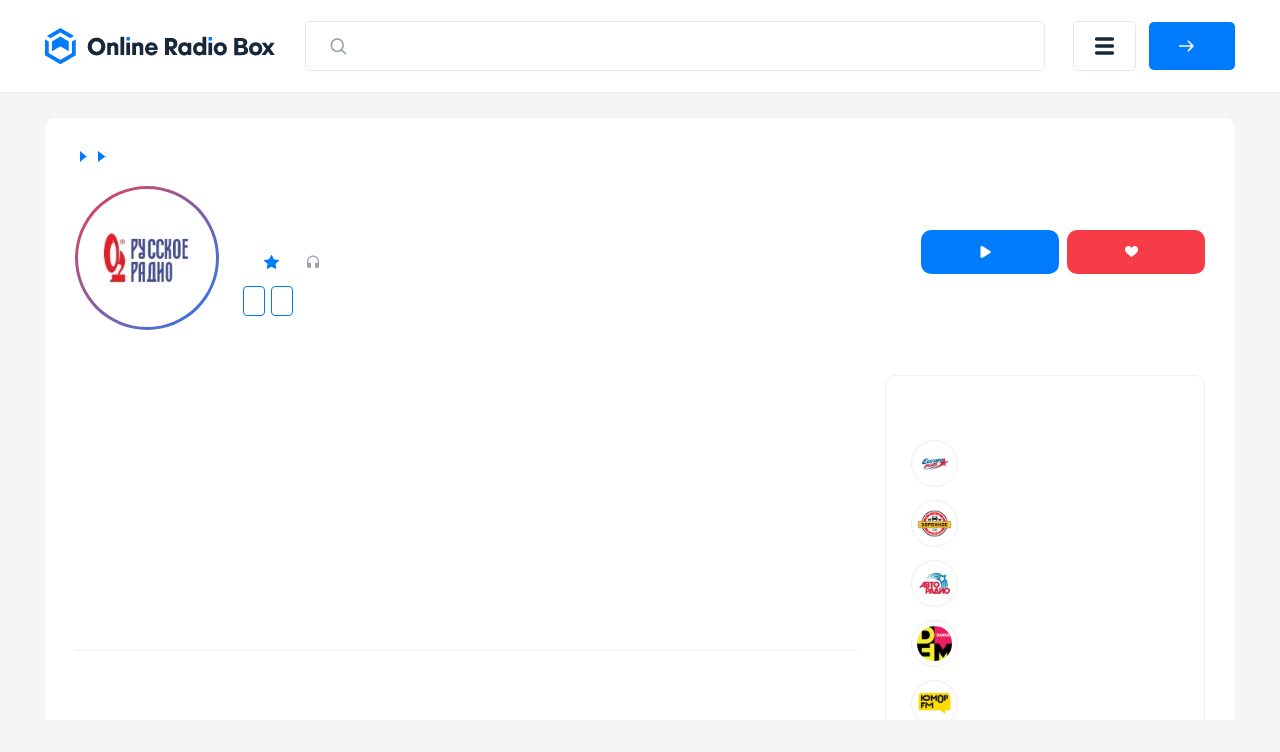

--- FILE ---
content_type: text/html; charset=UTF-8
request_url: https://onlineradiobox.ru/tujmazyi/russkoe
body_size: 14882
content:
<!DOCTYPE html>
<html lang="ru">
<head itemtype="https://schema.org/WebSite">
    <meta http-equiv="Content-Type" content="text/html; charset=UTF-8"/>
    <meta http-equiv="X-UA-Compatible" content="IE=edge,chrome=1"/>
    <meta name="viewport" content="width=device-width, initial-scale=1.0, minimum-scale=0.5, user-scalable=yes"/>

    <meta name="HandheldFriendly" content="true"/>
    <meta name="MobileOptimized" content="480"/>
    <meta name="PalmComputingPlatform" content="true"/>
    <meta name="referrer" content="origin"/>

    <!--[if lt IE 9]>
    <script src="http://cdnjs.cloudflare.com/ajax/libs/html5shiv/3.7.2/html5shiv.min.js"></script><![endif]-->
    <link rel="stylesheet" href="https://onlineradiobox.ru/css/main.v5.css?v=1687266504"/>

    <link rel="icon" href="https://onlineradiobox.ru/img/favicon.ico" type="image/x-icon"/>
    <link rel="shortcut icon" href="https://onlineradiobox.ru/img/favicon.ico" type="image/x-icon"/>
    <link rel="apple-touch-icon" href="https://onlineradiobox.ru/img/ios_favicon.png"/>

    <link rel="apple-touch-icon" sizes="57x57" href="https://onlineradiobox.ru/img/apple-touch-icon-57x57.png"/>
    <link rel="apple-touch-icon" sizes="60x60" href="https://onlineradiobox.ru/img/apple-touch-icon-60x60.png"/>
    <link rel="apple-touch-icon" sizes="72x72" href="https://onlineradiobox.ru/img/apple-touch-icon-72x72.png"/>
    <link rel="apple-touch-icon" sizes="76x76" href="https://onlineradiobox.ru/img/apple-touch-icon-76x76.png"/>
    <link rel="apple-touch-icon" sizes="114x114" href="https://onlineradiobox.ru/img/apple-touch-icon-114x114.png"/>
    <link rel="apple-touch-icon" sizes="120x120" href="https://onlineradiobox.ru/img/apple-touch-icon-120x120.png"/>
    <link rel="apple-touch-icon" sizes="144x144" href="https://onlineradiobox.ru/img/apple-touch-icon-144x144.png"/>
    <link rel="apple-touch-icon" sizes="152x152" href="https://onlineradiobox.ru/img/apple-touch-icon-152x152.png"/>
    <link rel="apple-touch-icon" sizes="180x180" href="https://onlineradiobox.ru/img/apple-touch-icon-180x180.png"/>
    <link rel="icon" type="image/png" href="https://onlineradiobox.ru/img/favicon-32x32.png" sizes="32x32"/>
    <link rel="icon" type="image/png" href="https://onlineradiobox.ru/img/favicon-194x194.png" sizes="194x194"/>
    <link rel="icon" type="image/png" href="https://onlineradiobox.ru/img/favicon-96x96.png" sizes="96x96"/>
    <link rel="icon" type="image/png" href="https://onlineradiobox.ru/img/android-chrome-192x192.png" sizes="192x192"/>
    <link rel="icon" type="image/png" href="https://onlineradiobox.ru/img/favicon-16x16.png" sizes="16x16"/>
    <link rel="manifest" href="https://onlineradiobox.ru/img/manifest.json"/>

    <meta name="msapplication-TileColor" content="#237bfb"/>
    <meta name="msapplication-TileImage" content="https://onlineradiobox.ru/img/mstile-144x144.png"/>
    <meta name="theme-color" content="#ffffff"/>

            <meta name="description" content="Русское Радио ➤ Туймазы 88.3 FM ➤ Россия ➤ слушайте бесплатно и в хорошем качестве. Онлайн радио на сайте OnlineRadioBox.ru или в вашем смартфоне."/>
    
            <meta name="keywords" content="Русское Радио Туймазы, Русское Радио Туймазы 88.3 FM, Русское Радио Туймазы бесплатно, 88.3 FM, онлайн радио, online radio, radio, радио, слушать радио, FM, фм"/>
    
    
    <meta property="og:site_name" content="OnlineRadioBox.ru"/>
    <meta property="og:locale" content="ru-ru"/>
    <meta property="og:title" content="Русское Радио Туймазы 88.3 FM онлайн - слушать бесплатно - Online Radio Box"/>
    <meta property="og:url" content="https://onlineradiobox.ru/tujmazyi/russkoe"/>
    <meta property="og:description" content="Русское Радио ➤ Туймазы 88.3 FM ➤ Россия ➤ слушайте бесплатно и в хорошем качестве. Онлайн радио на сайте OnlineRadioBox.ru или в вашем смартфоне."/>
    <meta property="og:image" content="https://onlineradiobox.ru/media/180/rusradio.png"/>
    <meta property="og:image:width" content="470"/>
    <meta property="og:image:height" content="245"/>

    <title>Русское Радио Туймазы 88.3 FM онлайн - слушать бесплатно - Online Radio Box</title>

    <script type="application/ld+json">
        {
          "@context": "https://schema.org",
          "@type": "WebSite",
          "name": "OnlineRadioBox",
          "url": "https://onlineradiobox.ru"
    }


    </script>

            <meta name="robots" content="index,follow"/>
    
            <link rel="canonical" href="https://onlineradiobox.ru/tujmazyi/russkoe"/>
    
    <script>window.yaContextCb = window.yaContextCb || [] </script>
    <script async src="https://yandex.ru/ads/system/context.js"></script>
    <script src="https://cdn.adfinity.pro/code/1874/adfinity.js" async></script>

</head>
<body itemscope itemtype="https://schema.org/WebPage"
      class="  ">

<!-- Yandex.RTB R-A-2831685-6 -->
<script>
    window.yaContextCb.push(() => {
        Ya.Context.AdvManager.render({
            "blockId": "R-A-2831685-6",
            "type": "fullscreen",
            "platform": "touch"
        })
    })
</script>

<div class="svg-sprite">
	<svg>
		<symbol id="loading" viewBox="25 25 50 50"><path fill="#fff" d="M73,50c0-12.7-10.3-23-23-23S27,37.3,27,50 M30.9,50c0-10.5,8.5-19.1,19.1-19.1S69.1,39.5,69.1,50"><animateTransform attributeName="transform" attributeType="XML" type="rotate" dur="1s" from="0 50 50" to="360 50 50" repeatCount="indefinite"></animateTransform></path></symbol>
		<symbol id="loading-black" viewBox="25 25 50 50"><path fill="#222" d="M73,50c0-12.7-10.3-23-23-23S27,37.3,27,50 M30.9,50c0-10.5,8.5-19.1,19.1-19.1S69.1,39.5,69.1,50"><animateTransform attributeName="transform" attributeType="XML" type="rotate" dur="1s" from="0 50 50" to="360 50 50" repeatCount="indefinite"></animateTransform></path></symbol>
		<symbol id="play" viewBox="0 0 10 12"><path d="M8.63415 5.15077C9.26346 5.54205 9.26346 6.45795 8.63415 6.84923L1.77802 11.1121C1.11189 11.5263 0.25 11.0473 0.25 10.2629L0.25 1.73712C0.25 0.952729 1.11189 0.473714 1.77802 0.887887L8.63415 5.15077Z" /></symbol>
		<symbol id="pause" viewBox="0 0 11 12"><rect width="2.57143" height="12" rx="1.28571" /><rect x="7.71436" width="2.57143" height="12" rx="1.28571" /></symbol>
		<symbol id="heart" viewBox="0 0 13 11"><path fill-rule="evenodd" clip-rule="evenodd" d="M2.98163 0.0304573C2.45413 0.105117 2.02321 0.263297 1.55885 0.552661C1.29888 0.714663 0.848267 1.15486 0.658122 1.43253C-0.0224517 2.42643 -0.185716 3.68936 0.217592 4.84022C0.458957 5.52903 0.922785 6.21151 1.70018 7.02181C2.27542 7.62137 2.8144 8.08968 4.96768 9.86085C6.39504 11.0349 6.38221 11.026 6.58674 10.9892C6.63417 10.9807 6.71174 10.9439 6.75912 10.9074C6.93374 10.7729 9.39864 8.73733 9.82878 8.37233C11.3119 7.1138 12.0644 6.28717 12.5313 5.40354C12.9046 4.69699 13.0534 3.98389 12.9831 3.23831C12.8937 2.28926 12.5444 1.54412 11.9022 0.932386C11.4526 0.504073 10.9601 0.234378 10.375 0.0961588C9.43731 -0.125362 8.49883 0.0388799 7.73856 0.557578C7.32948 0.836694 6.87703 1.31761 6.6124 1.75462C6.55782 1.84473 6.50747 1.91847 6.50048 1.91847C6.49349 1.91847 6.44314 1.84473 6.38856 1.75462C6.12392 1.31761 5.67148 0.836694 5.2624 0.557578C5.03542 0.402733 4.68407 0.227172 4.45523 0.15429C4.02788 0.0181885 3.42577 -0.0324204 2.98163 0.0304573Z" /></symbol>
	</svg>
</div>
<header class="header">
    <div class="container">
        <div class="header__row">
            <a class="header__logo-wrapper header__logo-wrapper--link" href="https://onlineradiobox.ru">
                <img class="header__logo" src="https://onlineradiobox.ru/logo.svg" alt="OnlineRadioBox"/>
            </a>
            <form class="header__search-wrapper" action="https://onlineradiobox.ru/search" method="GET" data-pjax>
                <button class="header__search-btn">
                    <svg class="search" width="22" height="23" viewBox="0 0 22 23" fill="none" xmlns="http://www.w3.org/2000/svg">
                        <path d="M10.2142 3.69629C13.9027 3.69629 16.8928 6.8223 16.8928 10.6784C16.8928 12.3106 16.3571 13.812 15.4595 15.0008L19.0198 18.7226C19.3266 19.0434 19.3266 19.5635 19.0198 19.8843C18.713 20.2051 18.2155 20.2051 17.9086 19.8843L14.3487 16.1621C13.2115 17.1005 11.7754 17.6606 10.2142 17.6606C6.52574 17.6606 3.53564 14.5346 3.53564 10.6784C3.53564 6.8223 6.52574 3.69629 10.2142 3.69629ZM10.2142 5.33915C7.39362 5.33915 5.10707 7.72963 5.10707 10.6784C5.10707 13.6272 7.39362 16.0177 10.2142 16.0177C13.0348 16.0177 15.3214 13.6272 15.3214 10.6784C15.3214 7.72963 13.0348 5.33915 10.2142 5.33915Z" fill="#99A2AD"></path>
                    </svg>
                    <svg class="close" width="16" height="15" viewBox="0 0 16 15" fill="none" xmlns="http://www.w3.org/2000/svg">
                        <line x1="1.92456" y1="1.43792" x2="14.4386" y2="13.0989" stroke="#B6B4B4" stroke-width="2" stroke-linecap="round"></line>
                        <line x1="1" y1="-1" x2="18.105" y2="-1" transform="matrix(-0.731117 0.682252 0.682252 0.731117 15.4839 1.48291)" stroke="#B6B4B4" stroke-width="2" stroke-linecap="round"></line>
                    </svg>
                </button>
                <input class="header__search-input" name="q" value="" placeholder="Искать по названию" />
            </form>

            <button class="header__menu-btn" title="Меню"></button>

                        <a id="auth-link__popup" class="header__login-btn btn btn--blue" href="#popup-login" data-fancybox>
                <span>Войти</span>
            </a>
                    </div>
    </div>
</header>

<div class="header__menu-mobile">
	<div class="container">
		<div class="header__menu-mobile__wrapper">
			
			<div class="header__menu-mobile__auth"></div>

			<div class="header__menu-mobile__search"></div>

			<nav class="header__menu-mobile__menu">
				<ul class="sidebar__nav-list">
					<li class="sidebar__nav-item">
						<a class="sidebar__nav-link" href="https://onlineradiobox.ru/stations">
							<svg width="26" height="26" viewBox="0 0 26 26" fill="none" xmlns="http://www.w3.org/2000/svg"><path d="M13 13V13.0108" stroke-width="1.7" stroke-linecap="round" stroke-linejoin="round"></path><path d="M16.0635 9.93652C16.8759 10.7491 17.3322 11.8511 17.3322 13.0002C17.3322 14.1492 16.8759 15.2512 16.0635 16.0639" stroke-width="1.7" stroke-linecap="round" stroke-linejoin="round"></path><path d="M19.1279 6.87158C19.9328 7.67636 20.5712 8.63179 21.0067 9.68331C21.4423 10.7348 21.6665 11.8618 21.6665 13C21.6665 14.1382 21.4423 15.2652 21.0067 16.3167C20.5712 17.3682 19.9328 18.3236 19.1279 19.1284" stroke-width="1.7" stroke-linecap="round" stroke-linejoin="round"></path><path d="M9.93183 16.0639C9.11945 15.2512 8.66309 14.1492 8.66309 13.0002C8.66309 11.8511 9.11945 10.7491 9.93183 9.93652" stroke-width="1.7" stroke-linecap="round" stroke-linejoin="round"></path><path d="M6.86474 19.1284C6.05992 18.3236 5.42149 17.3682 4.98593 16.3167C4.55036 15.2652 4.32617 14.1382 4.32617 13C4.32617 11.8618 4.55036 10.7348 4.98593 9.68331C5.42149 8.63179 6.05992 7.67636 6.86474 6.87158" stroke-width="1.7" stroke-linecap="round" stroke-linejoin="round"></path></svg>
							<span>Все станции</span>
                        </a>
                    </li>
					<li class="sidebar__nav-item">
						<a class="sidebar__nav-link" href="https://onlineradiobox.ru/countries">
							<svg width="26" height="26" viewBox="0 0 26 26" fill="none" xmlns="http://www.w3.org/2000/svg"><path d="M13 22.75C18.3848 22.75 22.75 18.3848 22.75 13C22.75 7.61522 18.3848 3.25 13 3.25C7.61522 3.25 3.25 7.61522 3.25 13C3.25 18.3848 7.61522 22.75 13 22.75Z" stroke-width="1.5" stroke-linecap="round" stroke-linejoin="round"></path><path d="M3.90039 9.75H22.1004" stroke-width="1.5" stroke-linecap="round" stroke-linejoin="round"></path><path d="M3.90039 16.25H22.1004" stroke-width="1.5" stroke-linecap="round" stroke-linejoin="round"></path><path d="M12.4586 3.25C10.6336 6.17458 9.66602 9.55269 9.66602 13C9.66602 16.4473 10.6336 19.8254 12.4586 22.75" stroke-width="1.5" stroke-linecap="round" stroke-linejoin="round"></path><path d="M13.542 3.25C15.367 6.17458 16.3346 9.55269 16.3346 13C16.3346 16.4473 15.367 19.8254 13.542 22.75" stroke-width="1.5" stroke-linecap="round" stroke-linejoin="round"></path></svg>
							<span>Страны</span>
						</a>
					</li>
					<li class="sidebar__nav-item">
						<a class="sidebar__nav-link" href="https://onlineradiobox.ru/genres">
							<svg width="26" height="26" viewBox="0 0 26 26" fill="none" xmlns="http://www.w3.org/2000/svg"><path d="M15.167 21.6665C16.9619 21.6665 18.417 20.2114 18.417 18.4165C18.417 16.6216 16.9619 15.1665 15.167 15.1665C13.3721 15.1665 11.917 16.6216 11.917 18.4165C11.917 20.2114 13.3721 21.6665 15.167 21.6665Z" stroke-width="1.5" stroke-linecap="round" stroke-linejoin="round"></path><path d="M18.417 18.4168V4.3335H22.7503" stroke-width="1.5" stroke-linecap="round" stroke-linejoin="round"></path><path d="M14.0833 5.4165H3.25" stroke-width="1.5" stroke-linecap="round" stroke-linejoin="round"></path><path d="M3.25 9.75H14.0833" stroke-width="1.5" stroke-linecap="round" stroke-linejoin="round"></path><path d="M9.75 14.0835H3.25" stroke-width="1.5" stroke-linecap="round" stroke-linejoin="round"></path></svg>
							<span>Жанры</span>
						</a>
					</li>
					<li class="sidebar__nav-item">
						<a class="sidebar__nav-link" href="https://onlineradiobox.ru/favorite">
							<svg width="26" height="26" viewBox="0 0 26 26" fill="none" xmlns="http://www.w3.org/2000/svg"><path d="M4.87541 14.703C4.33949 14.1815 3.91735 13.5547 3.63558 12.862C3.35382 12.1694 3.21852 11.4259 3.23821 10.6783C3.2579 9.93081 3.43215 9.19547 3.74999 8.5186C4.06784 7.84174 4.52239 7.23801 5.08502 6.74545C5.64765 6.25289 6.30617 5.88215 7.01912 5.65659C7.73207 5.43103 8.484 5.35554 9.22756 5.43486C9.97112 5.51418 10.6902 5.74659 11.3395 6.11747C11.9888 6.48835 12.5543 6.98966 13.0004 7.58982C13.4484 6.99401 14.0146 6.49709 14.6634 6.13014C15.3123 5.7632 16.0299 5.53414 16.7714 5.4573C17.5129 5.38046 18.2622 5.45749 18.9726 5.68358C19.6829 5.90966 20.3389 6.27993 20.8996 6.77122C21.4602 7.2625 21.9135 7.86421 22.2309 8.53871C22.5483 9.2132 22.723 9.94595 22.7442 10.6911C22.7654 11.4362 22.6326 12.1777 22.3541 12.8692C22.0755 13.5606 21.6572 14.1871 21.1254 14.7095M21.1254 14.703L13.0004 22.75L4.87541 14.703H21.1254Z" stroke-width="1.5" stroke-linecap="round" stroke-linejoin="round"></path></svg>
							<span>Избранное</span>
						</a>
					</li>
				</ul>
			</nav>
			
		</div>
	</div>
</div>


<div class="main-layout" id="main-layout">
    <div class="container">

        <div class="main-layout__row">

            <div class="main-layout__content">

                
    
    <div itemscope="" itemtype="https://schema.org/RadioStation">

        <div class="white-block">

            
            <div class="radio-head">

                <div class="breadcrumbs">
	<ul class="breadcrumbs-box" itemscope="" itemtype="https://schema.org/BreadcrumbList" role="navigation">
		                            <li class="breadcrumbs-item" itemprop="itemListElement" itemscope="" itemtype="https://schema.org/ListItem">
                	<a itemprop="item" itemtype="https://schema.org/Thing" href="https://onlineradiobox.ru" class="box-breadcrumbs__link">
                		<span itemprop="name">Главная</span>
                	</a>
                	<meta itemprop="position" content="1" />
                </li>
                                                <li class="breadcrumbs-item" itemprop="itemListElement" itemscope="" itemtype="https://schema.org/ListItem">
                	<a itemprop="item" itemtype="https://schema.org/Thing" href="https://onlineradiobox.ru/city/tujmazyi" class="box-breadcrumbs__link">
                		<span itemprop="name">Туймазы</span>
                	</a>
                	<meta itemprop="position" content="2" />
                </li>
                                            	<li class="breadcrumbs-item breadcrumbs-item__active">
            		<span>Русское Радио</span>
            	</li>
                        </ul>
</div>


                <div class="radio-head__row">

                    <div class="radio-head__logo-wrapper">
                        <img itemprop="image" class="radio-head__logo" src="https://onlineradiobox.ru/media180/rusradio.webp"
                             alt="Русское Радио Туймазы 88.3 FM"
                             title="Русское Радио Туймазы 88.3 FM"/>
                    </div>

                    <div class="radio-head__wrapper">
                        <div class="radio-head__meta">

                            <h1 itemprop="name"
                                class="radio-head__title">Русское Радио Туймазы 88.3 FM</h1>

                            <div itemprop="aggregateRating" itemscope="" itemtype="https://schema.org/AggregateRating"
                                 class="radio-head__meta-top">
                                <span
                                    class="radio-head__frequency"> 88.3 FM</span>
                                <span class="radio-head__rating">Рейтинг: <span
                                        itemprop="ratingValue">5</span></span>
                                <span class="radio-head__rating-count">Оценок: <span
                                        itemprop="reviewCount">1</span></span>
                                <span class="radio-card__param radio-card__param--listeners">0</span>
                            </div>

                                                            <div class="radio-head__genres">
                                                                            <a class="radio-head__genre"
                                           href="https://onlineradiobox.ru/country/rossiya">Россия</a>
                                                                                                                <a class="radio-head__genre"
                                           href="https://onlineradiobox.ru/genre/pop">Поп-музыка</a>
                                                                                                                                                                                                                                                                                                                                                                                                                                                                                                    </div>
                            
                        </div>

                        <div class="radio-head__btns">

                            <button class="button-play radio-head__btn radio-head__btn--blue btn"
                                    data-iframeurl="0" data-stream='[{"MIGX_id":"1","bitrate":"256","url":"https:\/\/stream.delovaya-volna.ru\/radio\/PYCCKOE_TUIMAZY.MP3"}]'
                                    data-radioid="6118"
                                    data-radioname="Русское Радио Туймазы 88.3 FM"
                                    data-radioslug="russkoe"
                                    data-radioicon="https://onlineradiobox.ru/media180/rusradio.webp">
                                <svg class="button-play__loading noactive">
                                    <use xlink:href="#loading"></use>
                                </svg>
                                <svg class="button-play__play">
                                    <use xlink:href="#play"></use>
                                </svg>
                                <svg class="button-play__pause noactive">
                                    <use xlink:href="#pause"></use>
                                </svg>
                                <span class="button-play__text">Слушать</span>
                            </button>

                                                            <a class="radio-head__btn radio-head__btn--red btn" href="#popup-login" data-fancybox>
                                    <svg>
                                        <use xlink:href="#heart"></use>
                                    </svg>
                                    <span>Нравится</span>
                                </a>
                            
                            <script>
                                var PATH_URL = 'radio';

                                var url_pl_link = "https://onlineradiobox.ru/station/russkoe/playlist";
                                var url_tr_link = "https://onlineradiobox.ru/station/russkoe/tracks";

                                                                var PL_ID = 13718;
                                var PL_ALIAS = "russkoe";
                                var URL_ALIAS = "playlist/russkoe";
                                
                                var ID = "6118";
                            </script>

                        </div>
                    </div>

                </div>

                <div class="radio-head__social">
                    <!-- uSocial -->
                    <div class="uSocial-Share" data-pid="755af650459da8bd2010d2611d732296"
                         data-pro-style="hover-sonar,pro-style-145675" data-type="share"
                         data-options="cristal,round-rect,default,absolute,horizontal,size32,eachCounter0,counter1,counter-after,nomobile,mobile_position_right"
                         data-social="vk,ok,mail,telegram,wa,pinterest,bookmarks"></div>
                    <!-- /uSocial -->
                </div>

            </div>

            <div class="white-block__row">
                <div class="white-block__content">

                    <div class="block-top__fullwidth">
    <div style="width: 100%; max-height: 300px; min-height: 250px; overflow: hidden;">
        <div class='adfinity_block_001'></div>
        <div style="display: flex; justify-content: space-around;">
            <div style="width: 50%;">
                <div class='adfinity_block_002'></div>
            </div>
            <div style="width: 50%;">
                <div class='adfinity_block_002'></div>
            </div>
        </div>
    </div>
</div>


                                            <div class="radio-ether">
                            <h2 class="radio-ether__title h2">Что сейчас играет</h2>
                            <div class="radio-ether__table">
                                <div class="radio-ether__table-head">
                                    <div class="radio-ether__table-row radio-ether__table-row--head">
                                        <div class="radio-ether__table-col">
                                            <span>Время</span>
                                        </div>
                                        <div class="radio-ether__table-col">
                                            <span>Трек</span>
                                        </div>
                                    </div>
                                </div>
                                <style>
                                	.grid__item {
                                		display: flex;
                                		margin-bottom: 15px;
										align-items: center;
                                	}

                                	.channel-tracks__time {
                                		margin-left: 5px;
    margin-right: 30px;
                                	}

                                	.grid__link {
text-decoration: none;
    color: #000;display: flex;
                                	}

                                	.grid__cover {
                                		margin-right: 20px;
                                		width: 65px;
    height: 65px;
    display: inline-block;
    border: 1px solid #eee;
    border-radius: 10px;
                                	}

                                	.grid__cover img {
                                		width: 100%;
                                		height: 100%;
                                		display: block;
                                	}

                                	.grid__title {
text-decoration: none;
    color: #000;
                                	}

                                	.grid__title:hover {
                                		text-decoration: underline;
                                	}
                                </style>
                                <ul class="radio-ether__table-content request-playlist__inner" style="
    padding: 0;
    list-style-type: none;
    margin: 0;
    margin-bottom: 20px;
">
                                                                    </ul>
							<a class="aside__group-more-btn btn btn--gray-outline aside-program__btn"
                               href="https://onlineradiobox.ru/station/russkoe/playlist">Плейлист</a>
                            </div>
                        </div>
                    
                    
                    
                    
                    
                    
                    <div class="radio-recommend slider-block" id="slider-recc">
                        <div class="slider-block__head">
                            <h2 class="slider-block__title">Рекомендуем</h2>
                            <div class="slider-block__head-right">
                                <div class="slider-block__arrows">
                                    <button class="slider-block__arrow slider-block__arrow--left">
                                        <svg width="15" height="14" viewBox="0 0 15 14"
                                             xmlns="http://www.w3.org/2000/svg">
                                            <path
                                                d="M0.398959 6.39896C0.0670138 6.7309 0.0670137 7.26909 0.398959 7.60104L5.80833 13.0104C6.14027 13.3424 6.67846 13.3424 7.01041 13.0104C7.34235 12.6785 7.34235 12.1403 7.01041 11.8083L2.20208 7L7.01041 2.19167C7.34235 1.85973 7.34235 1.32154 7.01041 0.989591C6.67846 0.657646 6.14027 0.657646 5.80833 0.989591L0.398959 6.39896ZM15 6.15L1 6.15L1 7.85L15 7.85L15 6.15Z"/>
                                        </svg>
                                    </button>
                                    <button class="slider-block__arrow slider-block__arrow--right">
                                        <svg width="15" height="14" viewBox="0 0 15 14"
                                             xmlns="http://www.w3.org/2000/svg">
                                            <path
                                                d="M14.601 6.39896C14.933 6.7309 14.933 7.26909 14.601 7.60104L9.19167 13.0104C8.85973 13.3424 8.32154 13.3424 7.98959 13.0104C7.65765 12.6785 7.65765 12.1403 7.98959 11.8083L12.7979 7L7.98959 2.19167C7.65765 1.85973 7.65765 1.32154 7.98959 0.989591C8.32154 0.657646 8.85973 0.657646 9.19167 0.989591L14.601 6.39896ZM-7.43094e-08 6.15L14 6.15L14 7.85L7.43094e-08 7.85L-7.43094e-08 6.15Z"/>
                                        </svg>
                                    </button>
                                </div>
                            </div>
                        </div>
                        <div class="slider-block__swiper swiper">
                            <div class="swiper-wrapper">
                                                                    <div class="swiper-slide radio-slide">
    <a class="radio-slide__link" href="https://onlineradiobox.ru/station/novoe"></a>
    <div class="radio-slide__img-wrapper">
        <img class="radio-slide__img image-loading" src="https://onlineradiobox.ru/img/load.gif" data-src="https://onlineradiobox.ru/media180/novoe-v2.webp" alt="Новое Радио" />
    </div>
    <div class="radio-slide__btn-wrapper">
        <button class="radio-slide__btn button-play" title="Воспроизвести" data-iframeurl="0" data-stream='[{"MIGX_id":"1","bitrate":"128","url":"https:\/\/icecast-newradio.cdnvideo.ru\/newradio3"}]' data-radioid="3" data-radioname="Новое Радио" data-radioslug="novoe" data-radioicon="https://onlineradiobox.ru/media180/novoe-v2.webp"></button>
    </div>
    <p class="radio-slide__title">Новое Радио</p>
</div>
                                                                    <div class="swiper-slide radio-slide">
    <a class="radio-slide__link" href="https://onlineradiobox.ru/station/marij-el"></a>
    <div class="radio-slide__img-wrapper">
        <img class="radio-slide__img image-loading" src="https://onlineradiobox.ru/img/load.gif" data-src="https://onlineradiobox.ru/media180/mari-el.webp" alt="Марий Эл Радио" />
    </div>
    <div class="radio-slide__btn-wrapper">
        <button class="radio-slide__btn button-play" title="Воспроизвести" data-iframeurl="0" data-stream='[{"MIGX_id":"1","bitrate":"128","url":"https:\/\/radiopotok1.ru\/marij-el?time=1769696392&type=.mp3"}]' data-radioid="220" data-radioname="Марий Эл Радио" data-radioslug="marij-el" data-radioicon="https://onlineradiobox.ru/media180/mari-el.webp"></button>
    </div>
    <p class="radio-slide__title">Марий Эл Радио</p>
</div>
                                                                    <div class="swiper-slide radio-slide">
    <a class="radio-slide__link" href="https://onlineradiobox.ru/station/xit-fm"></a>
    <div class="radio-slide__img-wrapper">
        <img class="radio-slide__img image-loading" src="https://onlineradiobox.ru/img/load.gif" data-src="https://onlineradiobox.ru/media180/hit-fm.webp" alt="Хит FM" />
    </div>
    <div class="radio-slide__btn-wrapper">
        <button class="radio-slide__btn button-play" title="Воспроизвести" data-iframeurl="0" data-stream='[{"MIGX_id":"1","bitrate":"96","url":"https:\/\/hitfm.hostingradio.ru\/hitfm96.aacp"}]' data-radioid="16" data-radioname="Хит FM" data-radioslug="xit-fm" data-radioicon="https://onlineradiobox.ru/media180/hit-fm.webp"></button>
    </div>
    <p class="radio-slide__title">Хит FM</p>
</div>
                                                                    <div class="swiper-slide radio-slide">
    <a class="radio-slide__link" href="https://onlineradiobox.ru/station/xoroshee-fm"></a>
    <div class="radio-slide__img-wrapper">
        <img class="radio-slide__img image-loading" src="https://onlineradiobox.ru/img/load.gif" data-src="https://onlineradiobox.ru/media180/horoshee-radio.webp" alt="Хорошее радио" />
    </div>
    <div class="radio-slide__btn-wrapper">
        <button class="radio-slide__btn button-play" title="Воспроизвести" data-iframeurl="0" data-stream='[{"MIGX_id":"1","bitrate":"48","url":"https:\/\/hr.amgradio.ru\/Horoshee"}]' data-radioid="41" data-radioname="Хорошее радио" data-radioslug="xoroshee-fm" data-radioicon="https://onlineradiobox.ru/media180/horoshee-radio.webp"></button>
    </div>
    <p class="radio-slide__title">Хорошее радио</p>
</div>
                                                                    <div class="swiper-slide radio-slide">
    <a class="radio-slide__link" href="https://onlineradiobox.ru/station/piter-fm"></a>
    <div class="radio-slide__img-wrapper">
        <img class="radio-slide__img image-loading" src="https://onlineradiobox.ru/img/load.gif" data-src="https://onlineradiobox.ru/media180/piterfm.webp" alt="Питер FM" />
    </div>
    <div class="radio-slide__btn-wrapper">
        <button class="radio-slide__btn button-play" title="Воспроизвести" data-iframeurl="0" data-stream='[{"MIGX_id":"1","bitrate":"160","url":"https:\/\/corsproxy.io\/?https:\/\/icecast-piterfm.cdnvideo.ru\/piterfm"}]' data-radioid="38" data-radioname="Питер FM" data-radioslug="piter-fm" data-radioicon="https://onlineradiobox.ru/media180/piterfm.webp"></button>
    </div>
    <p class="radio-slide__title">Питер FM</p>
</div>
                                                                    <div class="swiper-slide radio-slide">
    <a class="radio-slide__link" href="https://onlineradiobox.ru/station/vatan-sedasyi"></a>
    <div class="radio-slide__img-wrapper">
        <img class="radio-slide__img image-loading" src="https://onlineradiobox.ru/img/load.gif" data-src="https://onlineradiobox.ru/media180/vatan-sedase.webp" alt="Ватан Седасы" />
    </div>
    <div class="radio-slide__btn-wrapper">
        <button class="radio-slide__btn button-play" title="Воспроизвести" data-iframeurl="0" data-stream='[{"MIGX_id":"1","bitrate":"320","url":"https:\/\/radiopotok1.ru\/vatan-sedasyi?time=1769696392&type=.mp3"}]' data-radioid="82" data-radioname="Ватан Седасы" data-radioslug="vatan-sedasyi" data-radioicon="https://onlineradiobox.ru/media180/vatan-sedase.webp"></button>
    </div>
    <p class="radio-slide__title">Ватан Седасы</p>
</div>
                                                                    <div class="swiper-slide radio-slide">
    <a class="radio-slide__link" href="https://onlineradiobox.ru/station/energy"></a>
    <div class="radio-slide__img-wrapper">
        <img class="radio-slide__img image-loading" src="https://onlineradiobox.ru/img/load.gif" data-src="https://onlineradiobox.ru/media180/energy.webp" alt="Радио ENERGY" />
    </div>
    <div class="radio-slide__btn-wrapper">
        <button class="radio-slide__btn button-play" title="Воспроизвести" data-iframeurl="0" data-stream='[{"MIGX_id":"2","bitrate":"256","url":"https:\/\/pub0102.101.ru:8443\/stream\/air\/mp3\/256\/99"},{"MIGX_id":"1","bitrate":"64","url":"https:\/\/pub0102.101.ru:8443\/stream\/air\/aac\/64\/99"}]' data-radioid="6" data-radioname="Радио ENERGY" data-radioslug="energy" data-radioicon="https://onlineradiobox.ru/media180/energy.webp"></button>
    </div>
    <p class="radio-slide__title">Радио ENERGY</p>
</div>
                                                                    <div class="swiper-slide radio-slide">
    <a class="radio-slide__link" href="https://onlineradiobox.ru/station/chocolate"></a>
    <div class="radio-slide__img-wrapper">
        <img class="radio-slide__img image-loading" src="https://onlineradiobox.ru/img/load.gif" data-src="https://onlineradiobox.ru/media180/Chocolate.webp" alt="Радио Шоколад" />
    </div>
    <div class="radio-slide__btn-wrapper">
        <button class="radio-slide__btn button-play" title="Воспроизвести" data-iframeurl="0" data-stream='[{"MIGX_id":"1","bitrate":"160","url":"https:\/\/choco.hostingradio.ru:10010\/fm"}]' data-radioid="53" data-radioname="Радио Шоколад" data-radioslug="chocolate" data-radioicon="https://onlineradiobox.ru/media180/Chocolate.webp"></button>
    </div>
    <p class="radio-slide__title">Радио Шоколад</p>
</div>
                                                                    <div class="swiper-slide radio-slide">
    <a class="radio-slide__link" href="https://onlineradiobox.ru/station/rekord"></a>
    <div class="radio-slide__img-wrapper">
        <img class="radio-slide__img image-loading" src="https://onlineradiobox.ru/img/load.gif" data-src="https://onlineradiobox.ru/media180/record.webp" alt="Радио Рекорд" />
    </div>
    <div class="radio-slide__btn-wrapper">
        <button class="radio-slide__btn button-play" title="Воспроизвести" data-iframeurl="0" data-stream='[{"MIGX_id":"1","bitrate":"96","url":"https:\/\/radiorecord.hostingradio.ru\/rr_main96.aacp"},{"MIGX_id":"4","bitrate":"64","url":"https:\/\/radiorecord.hostingradio.ru\/rr_main64.aacp"},{"MIGX_id":"5","bitrate":"32","url":"https:\/\/radiorecord.hostingradio.ru\/rr_main32.aacp"}]' data-radioid="8" data-radioname="Радио Рекорд" data-radioslug="rekord" data-radioicon="https://onlineradiobox.ru/media180/record.webp"></button>
    </div>
    <p class="radio-slide__title">Радио Рекорд</p>
</div>
                                                                    <div class="swiper-slide radio-slide">
    <a class="radio-slide__link" href="https://onlineradiobox.ru/station/romantika"></a>
    <div class="radio-slide__img-wrapper">
        <img class="radio-slide__img image-loading" src="https://onlineradiobox.ru/img/load.gif" data-src="https://onlineradiobox.ru/media180/romantika.webp" alt="Радио Romantika" />
    </div>
    <div class="radio-slide__btn-wrapper">
        <button class="radio-slide__btn button-play" title="Воспроизвести" data-iframeurl="0" data-stream='[{"MIGX_id":"2","bitrate":"256","url":"https:\/\/ic4.101.ru:8000\/s30"},{"MIGX_id":"3","bitrate":"64","url":"https:\/\/pub0102.101.ru:8443\/stream\/air\/aac\/64\/101"}]' data-radioid="27" data-radioname="Радио Romantika" data-radioslug="romantika" data-radioicon="https://onlineradiobox.ru/media180/romantika.webp"></button>
    </div>
    <p class="radio-slide__title">Радио Romantika</p>
</div>
                                                                    <div class="swiper-slide radio-slide">
    <a class="radio-slide__link" href="https://onlineradiobox.ru/station/dlya-dvoix"></a>
    <div class="radio-slide__img-wrapper">
        <img class="radio-slide__img image-loading" src="https://onlineradiobox.ru/img/load.gif" data-src="https://onlineradiobox.ru/media180/radio-dlya-dvoix.webp" alt="Радио для двоих" />
    </div>
    <div class="radio-slide__btn-wrapper">
        <button class="radio-slide__btn button-play" title="Воспроизвести" data-iframeurl="0" data-stream='[{"MIGX_id":"1","bitrate":"128","url":"https:\/\/corsproxy.io\/?https%3A%2F%2Ficecast-radiofortwo.cdnvideo.ru%2Fradiofortwo"}]' data-radioid="26" data-radioname="Радио для двоих" data-radioslug="dlya-dvoix" data-radioicon="https://onlineradiobox.ru/media180/radio-dlya-dvoix.webp"></button>
    </div>
    <p class="radio-slide__title">Радио для двоих</p>
</div>
                                                                    <div class="swiper-slide radio-slide">
    <a class="radio-slide__link" href="https://onlineradiobox.ru/station/vanya"></a>
    <div class="radio-slide__img-wrapper">
        <img class="radio-slide__img image-loading" src="https://onlineradiobox.ru/img/load.gif" data-src="https://onlineradiobox.ru/media180/radio-vanya.webp" alt="Радио ВАНЯ" />
    </div>
    <div class="radio-slide__btn-wrapper">
        <button class="radio-slide__btn button-play" title="Воспроизвести" data-iframeurl="0" data-stream='[{"MIGX_id":"2","bitrate":"128","url":"https:\/\/vanyareg.hostingradio.ru\/saratov.vanya128.mp3?128"}]' data-radioid="7" data-radioname="Радио ВАНЯ" data-radioslug="vanya" data-radioicon="https://onlineradiobox.ru/media180/radio-vanya.webp"></button>
    </div>
    <p class="radio-slide__title">Радио ВАНЯ</p>
</div>
                                                                    <div class="swiper-slide radio-slide">
    <a class="radio-slide__link" href="https://onlineradiobox.ru/station/avtoradio"></a>
    <div class="radio-slide__img-wrapper">
        <img class="radio-slide__img image-loading" src="https://onlineradiobox.ru/img/load.gif" data-src="https://onlineradiobox.ru/media180/auto.webp" alt="Авторадио" />
    </div>
    <div class="radio-slide__btn-wrapper">
        <button class="radio-slide__btn button-play" title="Воспроизвести" data-iframeurl="0" data-stream='[{"MIGX_id":"4","bitrate":"256","url":"https:\/\/pub0101.101.ru:8443\/stream\/air\/mp3\/256\/100"},{"MIGX_id":"3","bitrate":"64","url":"https:\/\/pub0101.101.ru:8443\/stream\/air\/aac\/64\/100"}]' data-radioid="15" data-radioname="Авторадио" data-radioslug="avtoradio" data-radioicon="https://onlineradiobox.ru/media180/auto.webp"></button>
    </div>
    <p class="radio-slide__title">Авторадио</p>
</div>
                                                                    <div class="swiper-slide radio-slide">
    <a class="radio-slide__link" href="https://onlineradiobox.ru/station/like-fm"></a>
    <div class="radio-slide__img-wrapper">
        <img class="radio-slide__img image-loading" src="https://onlineradiobox.ru/img/load.gif" data-src="https://onlineradiobox.ru/media180/likefm.webp" alt="Like FM" />
    </div>
    <div class="radio-slide__btn-wrapper">
        <button class="radio-slide__btn button-play" title="Воспроизвести" data-iframeurl="0" data-stream='[{"MIGX_id":"2","bitrate":"256","url":"https:\/\/pub0301.101.ru:8443\/stream\/air\/mp3\/256\/219"},{"MIGX_id":"1","bitrate":"64","url":"https:\/\/pub0301.101.ru:8443\/stream\/air\/aac\/64\/219"}]' data-radioid="33" data-radioname="Like FM" data-radioslug="like-fm" data-radioicon="https://onlineradiobox.ru/media180/likefm.webp"></button>
    </div>
    <p class="radio-slide__title">Like FM</p>
</div>
                                                                    <div class="swiper-slide radio-slide">
    <a class="radio-slide__link" href="https://onlineradiobox.ru/station/detskoe"></a>
    <div class="radio-slide__img-wrapper">
        <img class="radio-slide__img image-loading" src="https://onlineradiobox.ru/img/load.gif" data-src="https://onlineradiobox.ru/media180/detifm.webp" alt="Детское радио" />
    </div>
    <div class="radio-slide__btn-wrapper">
        <button class="radio-slide__btn button-play" title="Воспроизвести" data-iframeurl="0" data-stream='[{"MIGX_id":"2","bitrate":"256","url":"https:\/\/pub0301.101.ru:8443\/stream\/air\/mp3\/256\/199"},{"MIGX_id":"1","bitrate":"64","url":"https:\/\/pub0301.101.ru:8000\/stream\/air\/aac\/64\/199"}]' data-radioid="73" data-radioname="Детское радио" data-radioslug="detskoe" data-radioicon="https://onlineradiobox.ru/media180/detifm.webp"></button>
    </div>
    <p class="radio-slide__title">Детское радио</p>
</div>
                                                                    <div class="swiper-slide radio-slide">
    <a class="radio-slide__link" href="https://onlineradiobox.ru/station/pioner-fm"></a>
    <div class="radio-slide__img-wrapper">
        <img class="radio-slide__img image-loading" src="https://onlineradiobox.ru/img/load.gif" data-src="https://onlineradiobox.ru/media180/pioner-fm.webp" alt="Пионер FM" />
    </div>
    <div class="radio-slide__btn-wrapper">
        <button class="radio-slide__btn button-play" title="Воспроизвести" data-iframeurl="0" data-stream='[{"MIGX_id":"1","bitrate":"128","url":"https:\/\/ppr.status-media.ru\/ppr128.mp3"}]' data-radioid="51" data-radioname="Пионер FM" data-radioslug="pioner-fm" data-radioicon="https://onlineradiobox.ru/media180/pioner-fm.webp"></button>
    </div>
    <p class="radio-slide__title">Пионер FM</p>
</div>
                                                                    <div class="swiper-slide radio-slide">
    <a class="radio-slide__link" href="https://onlineradiobox.ru/station/evropa-plyus"></a>
    <div class="radio-slide__img-wrapper">
        <img class="radio-slide__img image-loading" src="https://onlineradiobox.ru/img/load.gif" data-src="https://onlineradiobox.ru/media180/europa-plus.webp" alt="Европа Плюс" />
    </div>
    <div class="radio-slide__btn-wrapper">
        <button class="radio-slide__btn button-play" title="Воспроизвести" data-iframeurl="0" data-stream='[{"MIGX_id":"5","bitrate":"256","url":"https:\/\/ep256.hostingradio.ru:8052\/europaplus256.mp3"},{"MIGX_id":"6","bitrate":"128","url":"https:\/\/europaplus.hostingradio.ru:8030\/ep128"},{"MIGX_id":"7","bitrate":"64","url":"https:\/\/europaplus.hostingradio.ru:8033\/europaplus64.mp3"}]' data-radioid="4" data-radioname="Европа Плюс" data-radioslug="evropa-plyus" data-radioicon="https://onlineradiobox.ru/media180/europa-plus.webp"></button>
    </div>
    <p class="radio-slide__title">Европа Плюс</p>
</div>
                                                                    <div class="swiper-slide radio-slide">
    <a class="radio-slide__link" href="https://onlineradiobox.ru/station/marusya-fm"></a>
    <div class="radio-slide__img-wrapper">
        <img class="radio-slide__img image-loading" src="https://onlineradiobox.ru/img/load.gif" data-src="https://onlineradiobox.ru/media180/radiomarusya.webp" alt="Маруся ФМ" />
    </div>
    <div class="radio-slide__btn-wrapper">
        <button class="radio-slide__btn button-play" title="Воспроизвести" data-iframeurl="0" data-stream='[{"MIGX_id":"3","bitrate":"128","url":"https:\/\/radio-holding.ru:9433\/marusya_default"},{"MIGX_id":"4","bitrate":"64","url":"https:\/\/pub0102.101.ru:8443\/stream\/pull\/aac\/64\/301"}]' data-radioid="2" data-radioname="Маруся ФМ" data-radioslug="marusya-fm" data-radioicon="https://onlineradiobox.ru/media180/radiomarusya.webp"></button>
    </div>
    <p class="radio-slide__title">Маруся ФМ</p>
</div>
                                                                    <div class="swiper-slide radio-slide">
    <a class="radio-slide__link" href="https://onlineradiobox.ru/station/mayak"></a>
    <div class="radio-slide__img-wrapper">
        <img class="radio-slide__img image-loading" src="https://onlineradiobox.ru/img/load.gif" data-src="https://onlineradiobox.ru/media180/mayak-red.webp" alt="Радио Маяк" />
    </div>
    <div class="radio-slide__btn-wrapper">
        <button class="radio-slide__btn button-play" title="Воспроизвести" data-iframeurl="0" data-stream='[{"MIGX_id":"2","bitrate":"192","url":"https:\/\/icecast-vgtrk.cdnvideo.ru\/mayakfm_mp3_192kbps"},{"MIGX_id":"1","bitrate":"128","url":"https:\/\/icecast-vgtrk.cdnvideo.ru\/mayakfm_mp3_128kbps"},{"MIGX_id":"3","bitrate":"64","url":"https:\/\/icecast-vgtrk.cdnvideo.ru\/mayakfm_mp3_64kbps"}]' data-radioid="42" data-radioname="Радио Маяк" data-radioslug="mayak" data-radioicon="https://onlineradiobox.ru/media180/mayak-red.webp"></button>
    </div>
    <p class="radio-slide__title">Радио Маяк</p>
</div>
                                                                    <div class="swiper-slide radio-slide">
    <a class="radio-slide__link" href="https://onlineradiobox.ru/station/eldoradio"></a>
    <div class="radio-slide__img-wrapper">
        <img class="radio-slide__img image-loading" src="https://onlineradiobox.ru/img/load.gif" data-src="https://onlineradiobox.ru/media180/eldo-radio.webp" alt="Эльдорадио" />
    </div>
    <div class="radio-slide__btn-wrapper">
        <button class="radio-slide__btn button-play" title="Воспроизвести" data-iframeurl="0" data-stream='[{"MIGX_id":"1","bitrate":"128","url":"https:\/\/emgspb.hostingradio.ru\/eldoradio128.mp3"},{"MIGX_id":"2","bitrate":"64","url":"https:\/\/emgspb.hostingradio.ru\/eldoradio64.mp3"}]' data-radioid="95" data-radioname="Эльдорадио" data-radioslug="eldoradio" data-radioicon="https://onlineradiobox.ru/media180/eldo-radio.webp"></button>
    </div>
    <p class="radio-slide__title">Эльдорадио</p>
</div>
                                                                    <div class="swiper-slide radio-slide">
    <a class="radio-slide__link" href="https://onlineradiobox.ru/station/maximum"></a>
    <div class="radio-slide__img-wrapper">
        <img class="radio-slide__img image-loading" src="https://onlineradiobox.ru/img/load.gif" data-src="https://onlineradiobox.ru/media180/mamimum2.webp" alt="Радио Maximum" />
    </div>
    <div class="radio-slide__btn-wrapper">
        <button class="radio-slide__btn button-play" title="Воспроизвести" data-iframeurl="0" data-stream='[{"MIGX_id":"1","bitrate":"96","url":"https:\/\/maximum.hostingradio.ru\/maximum96.aacp"}]' data-radioid="25" data-radioname="Радио Maximum" data-radioslug="maximum" data-radioicon="https://onlineradiobox.ru/media180/mamimum2.webp"></button>
    </div>
    <p class="radio-slide__title">Радио Maximum</p>
</div>
                                                                    <div class="swiper-slide radio-slide">
    <a class="radio-slide__link" href="https://onlineradiobox.ru/station/shanson"></a>
    <div class="radio-slide__img-wrapper">
        <img class="radio-slide__img image-loading" src="https://onlineradiobox.ru/img/load.gif" data-src="https://onlineradiobox.ru/media180/shanson.webp" alt="Радио Шансон" />
    </div>
    <div class="radio-slide__btn-wrapper">
        <button class="radio-slide__btn button-play" title="Воспроизвести" data-iframeurl="0" data-stream='[{"MIGX_id":"1","bitrate":"128","url":"http:\/\/chanson.hostingradio.ru:8041\/chanson128.mp3"}]' data-radioid="18" data-radioname="Радио Шансон" data-radioslug="shanson" data-radioicon="https://onlineradiobox.ru/media180/shanson.webp"></button>
    </div>
    <p class="radio-slide__title">Радио Шансон</p>
</div>
                                                                    <div class="swiper-slide radio-slide">
    <a class="radio-slide__link" href="https://onlineradiobox.ru/station/nashe"></a>
    <div class="radio-slide__img-wrapper">
        <img class="radio-slide__img image-loading" src="https://onlineradiobox.ru/img/load.gif" data-src="https://onlineradiobox.ru/media180/nase-radio.webp" alt="НАШЕ Радио" />
    </div>
    <div class="radio-slide__btn-wrapper">
        <button class="radio-slide__btn button-play" title="Воспроизвести" data-iframeurl="0" data-stream='[{"MIGX_id":"2","bitrate":"256","url":"https:\/\/nashe1.hostingradio.ru\/nashe-256"},{"MIGX_id":"1","bitrate":"128","url":"https:\/\/nashe1.hostingradio.ru\/nashe-128.mp3"},{"MIGX_id":"3","bitrate":"64","url":"https:\/\/nashe1.hostingradio.ru\/nashe-64.mp3"}]' data-radioid="14" data-radioname="НАШЕ Радио" data-radioslug="nashe" data-radioicon="https://onlineradiobox.ru/media180/nase-radio.webp"></button>
    </div>
    <p class="radio-slide__title">НАШЕ Радио</p>
</div>
                                                                    <div class="swiper-slide radio-slide">
    <a class="radio-slide__link" href="https://onlineradiobox.ru/station/russkoe"></a>
    <div class="radio-slide__img-wrapper">
        <img class="radio-slide__img image-loading" src="https://onlineradiobox.ru/img/load.gif" data-src="https://onlineradiobox.ru/media180/rusradio.webp" alt="Русское Радио" />
    </div>
    <div class="radio-slide__btn-wrapper">
        <button class="radio-slide__btn button-play" title="Воспроизвести" data-iframeurl="0" data-stream='[{"MIGX_id":"1","bitrate":"128","url":"https:\/\/rusradio.hostingradio.ru\/rusradio128.mp3"}]' data-radioid="1" data-radioname="Русское Радио" data-radioslug="russkoe" data-radioicon="https://onlineradiobox.ru/media180/rusradio.webp"></button>
    </div>
    <p class="radio-slide__title">Русское Радио</p>
</div>
                                                                    <div class="swiper-slide radio-slide">
    <a class="radio-slide__link" href="https://onlineradiobox.ru/station/miliczejskaya-volna"></a>
    <div class="radio-slide__img-wrapper">
        <img class="radio-slide__img image-loading" src="https://onlineradiobox.ru/img/load.gif" data-src="https://onlineradiobox.ru/media180/miliceyskaia-volna.webp" alt="Милицейская Волна" />
    </div>
    <div class="radio-slide__btn-wrapper">
        <button class="radio-slide__btn button-play" title="Воспроизвести" data-iframeurl="0" data-stream='[{"MIGX_id":"1","bitrate":"256","url":"https:\/\/radiomv.hostingradio.ru:80\/radiomv256.mp3"},{"MIGX_id":"2","bitrate":"128","url":"https:\/\/radiomv.hostingradio.ru:80\/radiomv128.mp3"}]' data-radioid="45" data-radioname="Милицейская Волна" data-radioslug="miliczejskaya-volna" data-radioicon="https://onlineradiobox.ru/media180/miliceyskaia-volna.webp"></button>
    </div>
    <p class="radio-slide__title">Милицейская Волна</p>
</div>
                                                                    <div class="swiper-slide radio-slide">
    <a class="radio-slide__link" href="https://onlineradiobox.ru/station/dfm"></a>
    <div class="radio-slide__img-wrapper">
        <img class="radio-slide__img image-loading" src="https://onlineradiobox.ru/img/load.gif" data-src="https://onlineradiobox.ru/media180/dfm.webp" alt="DFM" />
    </div>
    <div class="radio-slide__btn-wrapper">
        <button class="radio-slide__btn button-play" title="Воспроизвести" data-iframeurl="0" data-stream='[{"MIGX_id":"1","bitrate":"96","url":"https:\/\/dfm.hostingradio.ru\/dfm96.aacp"}]' data-radioid="5" data-radioname="DFM" data-radioslug="dfm" data-radioicon="https://onlineradiobox.ru/media180/dfm.webp"></button>
    </div>
    <p class="radio-slide__title">DFM</p>
</div>
                                                                    <div class="swiper-slide radio-slide">
    <a class="radio-slide__link" href="https://onlineradiobox.ru/station/monte-karlo"></a>
    <div class="radio-slide__img-wrapper">
        <img class="radio-slide__img image-loading" src="https://onlineradiobox.ru/img/load.gif" data-src="https://onlineradiobox.ru/media180/mc.webp" alt="Радио Монте-Карло" />
    </div>
    <div class="radio-slide__btn-wrapper">
        <button class="radio-slide__btn button-play" title="Воспроизвести" data-iframeurl="0" data-stream='[{"MIGX_id":"1","bitrate":"128","url":"https:\/\/montecarlo.hostingradio.ru\/montecarlo128.mp3"}]' data-radioid="12" data-radioname="Радио Монте-Карло" data-radioslug="monte-karlo" data-radioicon="https://onlineradiobox.ru/media180/mc.webp"></button>
    </div>
    <p class="radio-slide__title">Радио Монте-Карло</p>
</div>
                                                                    <div class="swiper-slide radio-slide">
    <a class="radio-slide__link" href="https://onlineradiobox.ru/station/relax-fm"></a>
    <div class="radio-slide__img-wrapper">
        <img class="radio-slide__img image-loading" src="https://onlineradiobox.ru/img/load.gif" data-src="https://onlineradiobox.ru/media180/relax-fm.webp" alt="Relax FM" />
    </div>
    <div class="radio-slide__btn-wrapper">
        <button class="radio-slide__btn button-play" title="Воспроизвести" data-iframeurl="0" data-stream='[{"MIGX_id":"2","bitrate":"256","url":"https:\/\/pub0301.101.ru:8443\/stream\/air\/mp3\/256\/200"},{"MIGX_id":"1","bitrate":"64","url":"https:\/\/pub0301.101.ru:8443\/stream\/air\/aac\/64\/200"}]' data-radioid="24" data-radioname="Relax FM" data-radioslug="relax-fm" data-radioicon="https://onlineradiobox.ru/media180/relax-fm.webp"></button>
    </div>
    <p class="radio-slide__title">Relax FM</p>
</div>
                                                                    <div class="swiper-slide radio-slide">
    <a class="radio-slide__link" href="https://onlineradiobox.ru/station/vesti-fm"></a>
    <div class="radio-slide__img-wrapper">
        <img class="radio-slide__img image-loading" src="https://onlineradiobox.ru/img/load.gif" data-src="https://onlineradiobox.ru/media180/vesti-fm.webp" alt="Вести ФМ" />
    </div>
    <div class="radio-slide__btn-wrapper">
        <button class="radio-slide__btn button-play" title="Воспроизвести" data-iframeurl="0" data-stream='[{"MIGX_id":"2","bitrate":"192","url":"https:\/\/icecast-vgtrk.cdnvideo.ru\/vestifm_mp3_192kbps"},{"MIGX_id":"1","bitrate":"128","url":"https:\/\/icecast-vgtrk.cdnvideo.ru\/vestifm_mp3_128kbps"},{"MIGX_id":"3","bitrate":"64","url":"https:\/\/icecast-vgtrk.cdnvideo.ru\/vestifm_mp3_64kbps"}]' data-radioid="35" data-radioname="Вести ФМ" data-radioslug="vesti-fm" data-radioicon="https://onlineradiobox.ru/media180/vesti-fm.webp"></button>
    </div>
    <p class="radio-slide__title">Вести ФМ</p>
</div>
                                                                    <div class="swiper-slide radio-slide">
    <a class="radio-slide__link" href="https://onlineradiobox.ru/station/dorozhnoe"></a>
    <div class="radio-slide__img-wrapper">
        <img class="radio-slide__img image-loading" src="https://onlineradiobox.ru/img/load.gif" data-src="https://onlineradiobox.ru/media180/dorojnoe.webp" alt="Дорожное радио" />
    </div>
    <div class="radio-slide__btn-wrapper">
        <button class="radio-slide__btn button-play" title="Воспроизвести" data-iframeurl="0" data-stream='[{"MIGX_id":"2","bitrate":"320","url":"https:\/\/dorognoe.hostingradio.ru\/dorognoe"},{"MIGX_id":"1","bitrate":"64","url":"https:\/\/dorognoe.hostingradio.ru\/dorognoe_acc"}]' data-radioid="17" data-radioname="Дорожное радио" data-radioslug="dorozhnoe" data-radioicon="https://onlineradiobox.ru/media180/dorojnoe.webp"></button>
    </div>
    <p class="radio-slide__title">Дорожное радио</p>
</div>
                                                                    <div class="swiper-slide radio-slide">
    <a class="radio-slide__link" href="https://onlineradiobox.ru/station/rodnyix-dorog"></a>
    <div class="radio-slide__img-wrapper">
        <img class="radio-slide__img image-loading" src="https://onlineradiobox.ru/img/load.gif" data-src="https://onlineradiobox.ru/media180/Rodnyix-dorog.webp" alt="Радио Родных Дорог" />
    </div>
    <div class="radio-slide__btn-wrapper">
        <button class="radio-slide__btn button-play" title="Воспроизвести" data-iframeurl="0" data-stream='[{"MIGX_id":"2","bitrate":"128","url":"https:\/\/stream1.radiord.ru:8000\/live128.mp3"},{"MIGX_id":"3","bitrate":"96","url":"https:\/\/stream1.radiord.ru:8000\/live96.aac"}]' data-radioid="65" data-radioname="Радио Родных Дорог" data-radioslug="rodnyix-dorog" data-radioicon="https://onlineradiobox.ru/media180/Rodnyix-dorog.webp"></button>
    </div>
    <p class="radio-slide__title">Радио Родных Дорог</p>
</div>
                                                                    <div class="swiper-slide radio-slide">
    <a class="radio-slide__link" href="https://onlineradiobox.ru/station/dacha"></a>
    <div class="radio-slide__img-wrapper">
        <img class="radio-slide__img image-loading" src="https://onlineradiobox.ru/img/load.gif" data-src="https://onlineradiobox.ru/media180/radiodacha.webp" alt="Радио Дача" />
    </div>
    <div class="radio-slide__btn-wrapper">
        <button class="radio-slide__btn button-play" title="Воспроизвести" data-iframeurl="0" data-stream='[{"MIGX_id":"1","bitrate":"128","url":"https:\/\/listen5.vdfm.ru:8000\/dacha"}]' data-radioid="20" data-radioname="Радио Дача" data-radioslug="dacha" data-radioicon="https://onlineradiobox.ru/media180/radiodacha.webp"></button>
    </div>
    <p class="radio-slide__title">Радио Дача</p>
</div>
                                                                    <div class="swiper-slide radio-slide">
    <a class="radio-slide__link" href="https://onlineradiobox.ru/station/zhara-fm"></a>
    <div class="radio-slide__img-wrapper">
        <img class="radio-slide__img image-loading" src="https://onlineradiobox.ru/img/load.gif" data-src="https://onlineradiobox.ru/media180/Zhara-fm.webp" alt="Жара FM" />
    </div>
    <div class="radio-slide__btn-wrapper">
        <button class="radio-slide__btn button-play" title="Воспроизвести" data-iframeurl="0" data-stream='[{"MIGX_id":"3","bitrate":"96","url":"https:\/\/live1.zharafm.ru\/internet"}]' data-radioid="32" data-radioname="Жара FM" data-radioslug="zhara-fm" data-radioicon="https://onlineradiobox.ru/media180/Zhara-fm.webp"></button>
    </div>
    <p class="radio-slide__title">Жара FM</p>
</div>
                                                                    <div class="swiper-slide radio-slide">
    <a class="radio-slide__link" href="https://onlineradiobox.ru/station/tatar-radiosyi"></a>
    <div class="radio-slide__img-wrapper">
        <img class="radio-slide__img image-loading" src="https://onlineradiobox.ru/img/load.gif" data-src="https://onlineradiobox.ru/media180/Татар радио.webp" alt="Татар Радиосы" />
    </div>
    <div class="radio-slide__btn-wrapper">
        <button class="radio-slide__btn button-play" title="Воспроизвести" data-iframeurl="0" data-stream='[{"MIGX_id":"1","bitrate":"192","url":"https:\/\/stream.tatarradio.ru:8443\/kazan.aac"}]' data-radioid="88" data-radioname="Татар Радиосы" data-radioslug="tatar-radiosyi" data-radioicon="https://onlineradiobox.ru/media180/Татар радио.webp"></button>
    </div>
    <p class="radio-slide__title">Татар Радиосы</p>
</div>
                                                                    <div class="swiper-slide radio-slide">
    <a class="radio-slide__link" href="https://onlineradiobox.ru/station/retro-fm"></a>
    <div class="radio-slide__img-wrapper">
        <img class="radio-slide__img image-loading" src="https://onlineradiobox.ru/img/load.gif" data-src="https://onlineradiobox.ru/media180/retro_fm.webp" alt="Ретро FM" />
    </div>
    <div class="radio-slide__btn-wrapper">
        <button class="radio-slide__btn button-play" title="Воспроизвести" data-iframeurl="0" data-stream='[{"MIGX_id":"8","bitrate":"256","url":"https:\/\/retro.hostingradio.ru:8043\/retro256.mp3"},{"MIGX_id":"4","bitrate":"128","url":"https:\/\/retro.hostingradio.ru:8043\/retro128"},{"MIGX_id":"5","bitrate":"64","url":"https:\/\/retro.hostingradio.ru:8043\/retro64"}]' data-radioid="11" data-radioname="Ретро FM" data-radioslug="retro-fm" data-radioicon="https://onlineradiobox.ru/media180/retro_fm.webp"></button>
    </div>
    <p class="radio-slide__title">Ретро FM</p>
</div>
                                                                    <div class="swiper-slide radio-slide">
    <a class="radio-slide__link" href="https://onlineradiobox.ru/station/yumor-fm"></a>
    <div class="radio-slide__img-wrapper">
        <img class="radio-slide__img image-loading" src="https://onlineradiobox.ru/img/load.gif" data-src="https://onlineradiobox.ru/media180/humorfm.webp" alt="Юмор FM" />
    </div>
    <div class="radio-slide__btn-wrapper">
        <button class="radio-slide__btn button-play" title="Воспроизвести" data-iframeurl="0" data-stream='[{"MIGX_id":"5","bitrate":"256","url":"https:\/\/ic5.101.ru:8000\/v5_1"},{"MIGX_id":"3","bitrate":"64","url":"https:\/\/pub0202.101.ru:8443\/stream\/air\/aac\/64\/102"}]' data-radioid="13" data-radioname="Юмор FM" data-radioslug="yumor-fm" data-radioicon="https://onlineradiobox.ru/media180/humorfm.webp"></button>
    </div>
    <p class="radio-slide__title">Юмор FM</p>
</div>
                                                            </div>
                        </div>
                    </div>

                </div>

                <div class="white-block__aside aside">

                    <div class="aside__inner">

                                                    <div class="aside__group" data-id="6118">
                                <h2 class="aside__group-title">Слушайте также</h2>
                                <div class="aside__group-list">
                                                                            <a class="aside-radio"
                                           href="https://onlineradiobox.ru/tujmazyi/evropa-plyus"
                                           data-id="6157">
                                            <div class="aside-radio__img-wrapper">
                                                <img class="aside-radio__img image-loading"
                                                     src="https://onlineradiobox.ru/img/load.gif"
                                                     data-src="https://onlineradiobox.ru/media180/europa-plus.webp"
                                                     alt="Европа Плюс"/>
                                            </div>
                                            <div class="aside-radio__meta">
                                                <p class="aside-radio__title">Европа Плюс</p>
                                                                                            </div>
                                        </a>
                                                                            <a class="aside-radio"
                                           href="https://onlineradiobox.ru/tujmazyi/dorozhnoe"
                                           data-id="6214">
                                            <div class="aside-radio__img-wrapper">
                                                <img class="aside-radio__img image-loading"
                                                     src="https://onlineradiobox.ru/img/load.gif"
                                                     data-src="https://onlineradiobox.ru/media180/dorojnoe.webp"
                                                     alt="Дорожное радио"/>
                                            </div>
                                            <div class="aside-radio__meta">
                                                <p class="aside-radio__title">Дорожное радио</p>
                                                                                            </div>
                                        </a>
                                                                            <a class="aside-radio"
                                           href="https://onlineradiobox.ru/tujmazyi/avtoradio"
                                           data-id="6240">
                                            <div class="aside-radio__img-wrapper">
                                                <img class="aside-radio__img image-loading"
                                                     src="https://onlineradiobox.ru/img/load.gif"
                                                     data-src="https://onlineradiobox.ru/media180/auto.webp"
                                                     alt="Авторадио"/>
                                            </div>
                                            <div class="aside-radio__meta">
                                                <p class="aside-radio__title">Авторадио</p>
                                                                                            </div>
                                        </a>
                                                                            <a class="aside-radio"
                                           href="https://onlineradiobox.ru/tujmazyi/dfm"
                                           data-id="6319">
                                            <div class="aside-radio__img-wrapper">
                                                <img class="aside-radio__img image-loading"
                                                     src="https://onlineradiobox.ru/img/load.gif"
                                                     data-src="https://onlineradiobox.ru/media180/dfm.webp"
                                                     alt="DFM"/>
                                            </div>
                                            <div class="aside-radio__meta">
                                                <p class="aside-radio__title">DFM</p>
                                                                                            </div>
                                        </a>
                                                                            <a class="aside-radio"
                                           href="https://onlineradiobox.ru/tujmazyi/yumor-fm"
                                           data-id="6366">
                                            <div class="aside-radio__img-wrapper">
                                                <img class="aside-radio__img image-loading"
                                                     src="https://onlineradiobox.ru/img/load.gif"
                                                     data-src="https://onlineradiobox.ru/media180/humorfm.webp"
                                                     alt="Юмор FM"/>
                                            </div>
                                            <div class="aside-radio__meta">
                                                <p class="aside-radio__title">Юмор FM</p>
                                                                                            </div>
                                        </a>
                                                                            <a class="aside-radio"
                                           href="https://onlineradiobox.ru/tujmazyi/rossii"
                                           data-id="6486">
                                            <div class="aside-radio__img-wrapper">
                                                <img class="aside-radio__img image-loading"
                                                     src="https://onlineradiobox.ru/img/load.gif"
                                                     data-src="https://onlineradiobox.ru/media180/radiorussia.webp"
                                                     alt="Радио России"/>
                                            </div>
                                            <div class="aside-radio__meta">
                                                <p class="aside-radio__title">Радио России</p>
                                                                                            </div>
                                        </a>
                                                                            <a class="aside-radio"
                                           href="https://onlineradiobox.ru/tujmazyi/tatar-radiosyi"
                                           data-id="6516">
                                            <div class="aside-radio__img-wrapper">
                                                <img class="aside-radio__img image-loading"
                                                     src="https://onlineradiobox.ru/img/load.gif"
                                                     data-src="https://onlineradiobox.ru/media180/Татар радио.webp"
                                                     alt="Татар Радиосы"/>
                                            </div>
                                            <div class="aside-radio__meta">
                                                <p class="aside-radio__title">Татар Радиосы</p>
                                                                                            </div>
                                        </a>
                                                                            <a class="aside-radio"
                                           href="https://onlineradiobox.ru/tujmazyi/tartip-fm"
                                           data-id="6699">
                                            <div class="aside-radio__img-wrapper">
                                                <img class="aside-radio__img image-loading"
                                                     src="https://onlineradiobox.ru/img/load.gif"
                                                     data-src="https://onlineradiobox.ru/media180/tartip-fm.webp"
                                                     alt="Тартип FM"/>
                                            </div>
                                            <div class="aside-radio__meta">
                                                <p class="aside-radio__title">Тартип FM</p>
                                                                                            </div>
                                        </a>
                                                                            <a class="aside-radio"
                                           href="https://onlineradiobox.ru/tujmazyi/ashkadar"
                                           data-id="6845">
                                            <div class="aside-radio__img-wrapper">
                                                <img class="aside-radio__img image-loading"
                                                     src="https://onlineradiobox.ru/img/load.gif"
                                                     data-src="https://onlineradiobox.ru/media180/ashkadarfm.webp"
                                                     alt="Радио Ашкадар"/>
                                            </div>
                                            <div class="aside-radio__meta">
                                                <p class="aside-radio__title">Радио Ашкадар</p>
                                                                                            </div>
                                        </a>
                                                                    </div>
                                <button class="aside__group-more-btn btn btn--gray-outline load-radio__related">Показать
                                    еще
                                </button>
                            </div>
                        
                    </div>
                </div>

            </div>
        </div>

        <div class="radio-info">

            
            <div class="radio-info__contacts">
                <h3 class="radio-info__contacts-title">Контактная информация</h3>

                                    <div class="radio-info__contacts-row">
                        <span class="radio-info__contacts-label">Телефон:</span>
                        <span class="radio-info__contacts-value" itemprop="telephone">
	                +7 (34782) 55-115
                            	            </span>
                    </div>
                
                
                                    <div class="radio-info__contacts-row">
                        <span class="radio-info__contacts-label">Сайт:</span>
                        <span class="radio-info__contacts-value">
	            	<a href="https://rusradio.ru" target="_blank" rel="nofollow"
                       itemprop="SameAs">rusradio.ru</a>
	            </span>
                    </div>
                
                                    <div class="radio-info__contacts-row">
                        <span class="radio-info__contacts-label">Адрес:</span>
                        <span class="radio-info__contacts-value" itemprop="address">ул. Мичурина, 17, 8, Туймазы, Россия</span>
                    </div>
                
                                    <div class="radio-info__contacts-row">
                        <span class="radio-info__contacts-label">Дата основания:</span>
                        <span class="radio-info__contacts-value">2 авг. 1995 г.</span>
                    </div>
                
                                    <div class="radio-info__contacts-row">
                        <span class="radio-info__contacts-label">Частота:</span>
                        <span class="radio-info__contacts-value">88.3 FM</span>
                    </div>
                
            </div>

            
        </div>

        <div class="radio-reviews">
            <div class="radio-reviews__head">
                <h2 class="radio-reviews__title h2">Отзывы о Русское Радио</h2>
                <button class="radio-reviews__new-btn btn review-show__form-add">Оставьте ваш отзыв</button>
            </div>
            <div
                class="radio-reviews__add-form  no-auth   ">
                <div class="reviews-status__boxuser"></div>
                <div class="radio-reviews__add-form__text">
                    <textarea class="header__search-input reviews-input__textuser" rows="7"
                              placeholder="Ваше сообщение"></textarea>
                </div>
                <div class="radio-reviews__add-form__stars">
                    <span class="svg_icon_star_noactive" data-rating="1" data-description="Плохо"></span>
                    <span class="svg_icon_star_noactive" data-rating="2" data-description="Есть и получше"></span>
                    <span class="svg_icon_star_noactive" data-rating="3" data-description="Средне"></span>
                    <span class="svg_icon_star_noactive" data-rating="4" data-description="Хорошо"></span>
                    <span class="svg_icon_star_noactive" data-rating="5" data-description="Отлично! Рекомендую!"></span>
                </div>
                <input class="fm_item fm_rating reviews-input__ratinguser" type="hidden" name="rating"
                       id="rating_select" value=""/>
                <button class="radio-ether__btn btn btn-top__margin reviews-btn__senduser" type="button">Отправить
                </button>
            </div>
                    </div>
    </div>

                <footer class="footer">
    <div caramel-id="01j78m1r23fccsccrgzha7w98m"></div>

    <div class="footer-top">
        <div class="footer-top__row">
            <div class="footer-top__countries-col footer-top__countries-col--large">
                <p class="footer-top__countries-col-title">Популярные страны</p>
                <div class="footer-top__countries-list">
                                            <a class="footer-top__country" href="https://onlineradiobox.ru/country/rossiya">
                            <img class="image-loading" src="https://onlineradiobox.ru/img/load.gif"
                                 data-src="https://onlineradiobox.ru/img/flags/ru.svg" alt="Россия"/>
                            <span>Россия</span>
                        </a>
                                            <a class="footer-top__country" href="https://onlineradiobox.ru/country/ukraina">
                            <img class="image-loading" src="https://onlineradiobox.ru/img/load.gif"
                                 data-src="https://onlineradiobox.ru/img/flags/ua.svg" alt="Украина"/>
                            <span>Украина</span>
                        </a>
                                            <a class="footer-top__country" href="https://onlineradiobox.ru/country/belarus">
                            <img class="image-loading" src="https://onlineradiobox.ru/img/load.gif"
                                 data-src="https://onlineradiobox.ru/img/flags/by.svg" alt="Беларусь"/>
                            <span>Беларусь</span>
                        </a>
                                            <a class="footer-top__country" href="https://onlineradiobox.ru/country/kazaxstan">
                            <img class="image-loading" src="https://onlineradiobox.ru/img/load.gif"
                                 data-src="https://onlineradiobox.ru/img/flags/kz.svg" alt="Казахстан"/>
                            <span>Казахстан</span>
                        </a>
                                            <a class="footer-top__country" href="https://onlineradiobox.ru/country/bulgaria">
                            <img class="image-loading" src="https://onlineradiobox.ru/img/load.gif"
                                 data-src="https://onlineradiobox.ru/img/flags/bg.svg" alt="Болгария"/>
                            <span>Болгария</span>
                        </a>
                                            <a class="footer-top__country" href="https://onlineradiobox.ru/country/moldova">
                            <img class="image-loading" src="https://onlineradiobox.ru/img/load.gif"
                                 data-src="https://onlineradiobox.ru/img/flags/md.svg" alt="Молдова"/>
                            <span>Молдова</span>
                        </a>
                                            <a class="footer-top__country" href="https://onlineradiobox.ru/country/kirgiziya">
                            <img class="image-loading" src="https://onlineradiobox.ru/img/load.gif"
                                 data-src="https://onlineradiobox.ru/img/flags/kg.svg" alt="Киргизия"/>
                            <span>Киргизия</span>
                        </a>
                                            <a class="footer-top__country" href="https://onlineradiobox.ru/country/armeniya">
                            <img class="image-loading" src="https://onlineradiobox.ru/img/load.gif"
                                 data-src="https://onlineradiobox.ru/img/flags/am.svg" alt="Армения"/>
                            <span>Армения</span>
                        </a>
                                            <a class="footer-top__country" href="https://onlineradiobox.ru/country/tadzhikistan">
                            <img class="image-loading" src="https://onlineradiobox.ru/img/load.gif"
                                 data-src="https://onlineradiobox.ru/img/flags/tj.svg" alt="Таджикистан"/>
                            <span>Таджикистан</span>
                        </a>
                                            <a class="footer-top__country" href="https://onlineradiobox.ru/country/gruziya">
                            <img class="image-loading" src="https://onlineradiobox.ru/img/load.gif"
                                 data-src="https://onlineradiobox.ru/img/flags/ge.svg" alt="Грузия"/>
                            <span>Грузия</span>
                        </a>
                                            <a class="footer-top__country" href="https://onlineradiobox.ru/country/azerbajdzhan">
                            <img class="image-loading" src="https://onlineradiobox.ru/img/load.gif"
                                 data-src="https://onlineradiobox.ru/img/flags/az.svg" alt="Азербайджан"/>
                            <span>Азербайджан</span>
                        </a>
                                            <a class="footer-top__country" href="https://onlineradiobox.ru/country/germaniya">
                            <img class="image-loading" src="https://onlineradiobox.ru/img/load.gif"
                                 data-src="https://onlineradiobox.ru/img/flags/de.svg" alt="Германия"/>
                            <span>Германия</span>
                        </a>
                                    </div>
            </div>
            <div class="footer-top__countries-col footer-top__countries-col--small">
                <p class="footer-top__countries-col-title">Популярные города</p>
                <div class="footer-top__countries-list footer-top__countries-list--column">
                                            <a class="footer-top__country" href="https://onlineradiobox.ru/city/moskva">
                            <img class="image-loading" src="https://onlineradiobox.ru/img/load.gif"
                                 data-src="https://onlineradiobox.ru/img/cities/moskva.svg" alt="Москва"/>
                            <span>Москва</span>
                        </a>
                                            <a class="footer-top__country" href="https://onlineradiobox.ru/city/kiev">
                            <img class="image-loading" src="https://onlineradiobox.ru/img/load.gif"
                                 data-src="https://onlineradiobox.ru/img/cities/kiev.svg" alt="Киев"/>
                            <span>Киев</span>
                        </a>
                                            <a class="footer-top__country" href="https://onlineradiobox.ru/city/minsk">
                            <img class="image-loading" src="https://onlineradiobox.ru/img/load.gif"
                                 data-src="https://onlineradiobox.ru/img/cities/minsk.svg" alt="Минск"/>
                            <span>Минск</span>
                        </a>
                                            <a class="footer-top__country" href="https://onlineradiobox.ru/city/dushanbe">
                            <img class="image-loading" src="https://onlineradiobox.ru/img/load.gif"
                                 data-src="https://onlineradiobox.ru/img/cities/dushanbe.svg" alt="Душанбе"/>
                            <span>Душанбе</span>
                        </a>
                                    </div>
            </div>
            <div class="footer-top__right">
                <div class="footer-top__socials">
                    <a class="footer-top__social" href="#" target="_blank">
                        <img class="footer-top__social-icon image-loading" src="https://onlineradiobox.ru/img/load.gif"
                             data-src="/img/icon-vk.svg" alt="Вконтакте">
                    </a>
                    <a class="footer-top__social" href="#" target="_blank">
                        <img class="footer-top__social-icon image-loading" src="https://onlineradiobox.ru/img/load.gif"
                             data-src="/img/icon-ok.svg" alt="Одноклассники">
                    </a>
                    <a class="footer-top__social" href="#" target="_blank">
                        <img class="footer-top__social-icon image-loading" src="https://onlineradiobox.ru/img/load.gif"
                             data-src="/img/icon-fb.svg" alt="Icon">
                    </a>
                    <a class="footer-top__social" href="#" target="_blank">
                        <img class="footer-top__social-icon image-loading" src="https://onlineradiobox.ru/img/load.gif"
                             data-src="/img/icon-tw.svg" alt="Icon">
                    </a>
                </div>
                <div class="footer-top__favorite favorite-select__wrapper favorite-select__wrapper--white">
                    <a href="https://onlineradiobox.ru/favorite" class="favorite-select__current">
                        <span>Избранное</span>
                    </a>
                </div>
            </div>
        </div>
    </div>

    <div class="footer-bottom">
        <div class="footer-bottom__links">
            <a class="footer-bottom__link" href="https://onlineradiobox.ru/terms">Пользовательское соглашение</a>
            <a class="footer-bottom__link" href="https://onlineradiobox.ru/privacy">Политика конфиденциальности</a>
            <a class="footer-bottom__link" href="https://onlineradiobox.ru/feedback">Обратная связь</a>
                    </div>
        <p class="footer-bottom__copyright">© Online Radio Box, 2026.</p>
    </div>
</footer>

    <div class="popup" id="popup-login">
        <div class="popup__head">
            <div class="popup__title">Авторизация</div>
        </div>
        <div class="popup__body">
            <div class="popup__socials">
                <p class="popup__bottom-text">Авторизация требуется только для хранения ваших персональных установок</p>
                <div class="popup__agreement popup__bottom-text">
                    <input type="checkbox" id="user-agree">
                    <label for="user-agree">Я прочел и принимаю</label>
                    <a href="https://onlineradiobox.ru/terms" no-data-pjax target="_blank">Пользовательское соглашение</a> &amp; <a
                        href="https://onlineradiobox.ru/privacy" no-data-pjax target="_blank">Политика конфиденциальности</a>
                </div>
                <p class="popup__socials-title">Войти через</p>
                <div class="popup__socials-buttons">
                    <button class="popup__social-btn ya" data-provider="ya"
                            title="Яндекс"></button>
                    <button class="popup__social-btn gl" data-provider="gl"
                            title="Google"></button>
                    <button class="popup__social-btn vk" data-provider="vk"
                            title="ВКонтакте"></button>
                    <button class="popup__social-btn ok" data-provider="ok" title="Одноклассники"></button>
                    <button class="popup__social-btn ml" data-provider="ml"
                            title="Мейл.ру"></button>

                                    </div>
            </div>
        </div>
    </div>

            </div>
        </div>

    </div>
</div>

<div class="bottom-player hide">
    <div class="bottom-player__inner">
        <div class="bottom-player__row">
        	<img class="bottom-player__icon" src="https://onlineradiobox.ru/img/no-player.svg" />
            <div class="bottom-player__meta">
                <p class="bottom-player__title"></p>
                            </div>
            <div class="bottom-player__qualities">
            	<div class="bottom-player__qualities-current"></div>
            	<div class="bottom-player__qualities-box">
            		<div id="qualities" class="bottom-player__qualities-list"></div>
            	</div>
            </div>
            <div class="bottom-player__btns">

            	
                <button class="bottom-player__btn bottom-player__btn--center button-play__player" title="Воспроизвести">
	                <svg class="button-play__loading noactive"><use xlink:href="#loading-black"></use></svg>
	                <svg class="button-play__play" width="10" height="12" viewBox="0 0 10 12" xmlns="http://www.w3.org/2000/svg"><path d="M8.63415 5.15077C9.26346 5.54205 9.26346 6.45795 8.63415 6.84923L1.77802 11.1121C1.11189 11.5263 0.25 11.0473 0.25 10.2629L0.25 1.73712C0.25 0.952729 1.11189 0.473714 1.77802 0.887887L8.63415 5.15077Z"></path></svg>
	                <svg class="button-play__pause noactive" width="11" height="12" viewBox="0 0 11 12" xmlns="http://www.w3.org/2000/svg"><rect width="2.57143" height="12" rx="1.28571"></rect><rect x="7.71436" width="2.57143" height="12" rx="1.28571"></rect></svg>
                </button>

                
            </div>

            <div class="bottom-player__volume">
            	<button class="bottom-player__btn-volume" title="Выключить звук">
            		<svg class="bottom-player__btn-volume__unmute active" viewBox="0 0 19 18" fill="none" xmlns="http://www.w3.org/2000/svg"><g clip-path="url(#a)"><path d="M12.168 10.53a2.786 2.786 0 0 0 0-3.067 2.485 2.485 0 0 0-1.217-1.005.603.603 0 0 0-.27-.054.675.675 0 0 0-.487.2.661.661 0 0 0-.206.492c0 .152.044.28.13.384.087.105.191.195.314.27.123.076.245.16.368.25s.227.218.314.383c.086.166.13.372.13.617s-.044.45-.13.617A1.091 1.091 0 0 1 10.8 10c-.123.09-.245.173-.368.249a1.26 1.26 0 0 0-.314.27.584.584 0 0 0-.13.384.66.66 0 0 0 .206.492c.137.134.3.2.487.2a.606.606 0 0 0 .27-.053c.505-.202.91-.54 1.217-1.012Z" fill="#222"/><path d="M14.478 12.056c.613-.934.92-1.952.92-3.056a5.46 5.46 0 0 0-.92-3.056 5.337 5.337 0 0 0-2.434-2.039.78.78 0 0 0-.281-.054.666.666 0 0 0-.487.206.666.666 0 0 0-.206.486c0 .282.141.494.422.639.404.209.678.367.822.476.534.39.95.878 1.25 1.465.299.588.449 1.214.449 1.877 0 .664-.15 1.29-.45 1.877a4.085 4.085 0 0 1-1.249 1.466c-.144.108-.418.267-.822.476-.281.144-.422.357-.422.638 0 .188.069.35.206.487a.677.677 0 0 0 .497.206.757.757 0 0 0 .27-.055 5.337 5.337 0 0 0 2.435-2.039Z" fill="#222"/><path d="M16.792 4.43a8.168 8.168 0 0 0-3.656-3.066.778.778 0 0 0-.281-.054.665.665 0 0 0-.487.205.665.665 0 0 0-.206.487c0 .26.14.472.422.638.05.029.132.067.243.114.112.046.193.084.244.113.332.18.627.364.887.552a6.898 6.898 0 0 1 2.077 2.455c.498.981.746 2.023.746 3.127a6.814 6.814 0 0 1-.746 3.126c-.497.98-1.19 1.8-2.077 2.455-.26.188-.555.372-.887.552-.05.029-.132.066-.244.113a2.31 2.31 0 0 0-.243.114c-.281.166-.422.378-.422.638 0 .188.069.35.206.487.137.137.3.206.487.206a.774.774 0 0 0 .28-.055 8.165 8.165 0 0 0 3.657-3.066A8.128 8.128 0 0 0 18.166 9a8.126 8.126 0 0 0-1.374-4.57Z" fill="#222"/><path d="M7.667 3.167v11.667L4.333 11.5h-2.5A.833.833 0 0 1 1 10.667V7.334a.833.833 0 0 1 .833-.834h2.5l3.334-3.333Z" stroke="#222" stroke-width="2" stroke-linecap="round" stroke-linejoin="round"/></g><defs><clipPath id="a"><path fill="#fff" d="M.166 0h18v18h-18z"/></clipPath></defs></svg>
            		<svg class="bottom-player__btn-volume__mute" viewBox="0 0 19 14" fill="none" xmlns="http://www.w3.org/2000/svg"><path d="M7.667 1.167v11.667L4.333 9.5h-2.5A.833.833 0 0 1 1 8.667V5.334a.833.833 0 0 1 .833-.834h2.5l3.334-3.333Z" stroke="#222" stroke-width="2" stroke-linecap="round" stroke-linejoin="round"/><path fill-rule="evenodd" clip-rule="evenodd" d="m14.822 7.505-2.435 2.434a.65.65 0 1 1-.92-.92l2.435-2.434-2.375-2.375a.65.65 0 1 1 .92-.92l2.375 2.376 2.375-2.375a.65.65 0 0 1 .92.919L15.74 6.585l2.434 2.435a.65.65 0 1 1-.919.919l-2.434-2.434Zm-.142-.142-2.434 2.435 2.434-2.435Zm.283 0 2.434 2.435-2.434-2.435Zm-.141-.141Zm-.778-.778-2.376-2.376 2.376 2.376Z" fill="#222"/></svg>
                </button>
				<div class="bottom-player__volume-bar"><input/></div>
			</div>

        </div>
    </div>
</div>
<div class="page-loader"></div>
<div class="page-loader__icon"></div>

<script>
    var AJAX_URL = "https://onlineradiobox.ru/ajax";
    var CSRF_TOKEN = "L9DtI53QrBgR46lXK0Y9AF2MJSVtthSpW5jTBymU";
</script>

<script src="https://onlineradiobox.ru/js/jquery.min.js"></script>
<!--<script src="https://onlineradiobox.ru/js/autobahn.min.js"></script>-->
<script src="https://onlineradiobox.ru/js/jquery.pjax.js"></script>
<script src="https://onlineradiobox.ru/js/libs.js"></script>
<script src="https://onlineradiobox.ru/js/index.v6.js?v=1681228566"></script>

<!-- Yandex.Metrika counter -->
<script type="text/javascript"> (function (m, e, t, r, i, k, a) {
        m[i] = m[i] || function () {
            (m[i].a = m[i].a || []).push(arguments)
        };
        m[i].l = 1 * new Date();
        for (var j = 0; j < document.scripts.length; j++) {
            if (document.scripts[j].src === r) {
                return;
            }
        }
        k = e.createElement(t), a = e.getElementsByTagName(t)[0], k.async = 1, k.src = r, a.parentNode.insertBefore(k, a)
    })(window, document, "script", "https://mc.yandex.ru/metrika/tag.js", "ym");
    ym(91896510, "init", {clickmap: true, trackLinks: true, accurateTrackBounce: true, webvisor: true});
    setInterval(() => {
        ym(91896510, 'reachGoal', 'time_on_site');
    }, 1000);</script>
<noscript>
    <div><img src="https://mc.yandex.ru/watch/91896510" style="position:absolute; left:-9999px;" alt=""/></div>
</noscript> <!-- /Yandex.Metrika counter -->

<!-- Google tag (gtag.js) -->
<script async src="https://www.googletagmanager.com/gtag/js?id=G-WN63BMQL3X"></script>
<script>
    window.dataLayer = window.dataLayer || [];

    function gtag() {
        dataLayer.push(arguments);
    }

    gtag('js', new Date());

    gtag('config', 'G-WN63BMQL3X');
</script>

    <script async src="https://usocial.pro/usocial/usocial.js?uid=db31768204f69344&v=6.1.5" data-script="usocial"
            charset="utf-8"></script>

</body>
</html>


--- FILE ---
content_type: image/svg+xml
request_url: https://onlineradiobox.ru/img/icon-arrow-right-white.svg
body_size: 422
content:
<svg width="15" height="12" viewBox="0 0 15 12" fill="none" xmlns="http://www.w3.org/2000/svg">
<path d="M14.5303 6.53033C14.8232 6.23744 14.8232 5.76256 14.5303 5.46967L9.75736 0.6967C9.46447 0.403807 8.98959 0.403807 8.6967 0.6967C8.40381 0.989593 8.40381 1.46447 8.6967 1.75736L12.9393 6L8.6967 10.2426C8.40381 10.5355 8.40381 11.0104 8.6967 11.3033C8.98959 11.5962 9.46447 11.5962 9.75736 11.3033L14.5303 6.53033ZM-6.55671e-08 6.75L14 6.75L14 5.25L6.55671e-08 5.25L-6.55671e-08 6.75Z" fill="white"/>
</svg>
